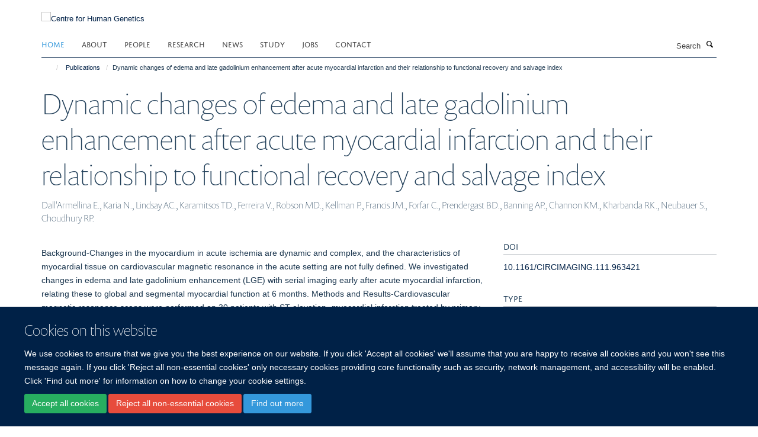

--- FILE ---
content_type: text/html;charset=utf-8
request_url: https://www.chg.ox.ac.uk/publications/179439
body_size: 8666
content:
<!doctype html>
<html xmlns="http://www.w3.org/1999/xhtml" lang="en" xml:lang="en">

    <head><base href="https://www.chg.ox.ac.uk/publications/179439/" />
        <meta charset="utf-8" />
        <meta name="viewport" content="width=device-width, initial-scale=1.0" />
        <meta name="apple-mobile-web-app-capable" content="yes" />
        <meta name="apple-mobile-web-app-title" content="Haiku" />
        
        <meta http-equiv="Content-Type" content="text/html; charset=utf-8" /><meta name="citation_title" content="Dynamic changes of edema and late gadolinium enhancement after acute myocardial infarction and their relationship to functional recovery and salvage index" /><meta name="citation_author" content="Dall'Armellina E." /><meta name="citation_author" content="Karia N." /><meta name="citation_author" content="Lindsay AC." /><meta name="citation_author" content="Karamitsos TD." /><meta name="citation_author" content="Ferreira V." /><meta name="citation_author" content="Robson MD." /><meta name="citation_author" content="Kellman P." /><meta name="citation_author" content="Francis JM." /><meta name="citation_author" content="Forfar C." /><meta name="citation_author" content="Prendergast BD." /><meta name="citation_author" content="Banning AP." /><meta name="citation_author" content="Channon KM." /><meta name="citation_author" content="Kharbanda RK." /><meta name="citation_author" content="Neubauer S." /><meta name="citation_author" content="Choudhury RP." /><meta name="citation_publication_date" content="2011/05/01" /><meta name="citation_journal_title" content="Circulation: Cardiovascular Imaging" /><meta name="citation_volume" content="4" /><meta name="citation_firstpage" content="228" /><meta name="citation_lastpage" content="236" /><meta content="Background-Changes in the myocardium in acute ischemia are dynamic and complex, and the characteristics of myocardial tissue on cardiovascular magnetic resonance in the acute setting are not fully defined. We investigated changes in edema and late gadolinium enhancement (LGE) with serial imaging early after acute myocardial infarction, relating these to global and segmental myocardial function at 6 months. Methods and Results-Cardiovascular magnetic resonance scans were performed on 30 patients with ST-elevation- myocardial infarction treated by primary percutaneous coronary intervention at each of 4 time points: 12 to 48 hours; 5 to 7 days; 14 to 17 days; and 6 months. All patients showed edema at 24 hours. The mean volume of edema (% left ventricle) was 37±16 at 24 hours and 39±17 at 1 week, with a reduction to 24±13 (P&lt;0.01) by 2 weeks. Myocardial segments with edema also had increased signal on LGE at 24 hours (k=0.77; P&lt;0.001). The volume of LGE decreased significantly between 24 hours and 6 months (27±15% versus 22±12%; P=0.002). Of segments showing LGE at 24 hours, 50% showed resolution by 6 months. In segments with such a reduction in LGE, 65% also showed improved wall motion (P&lt;0.0001). The area of LGE measured at 6 months correlated more strongly with troponin at 48 hours (r=0.9; P&lt;0.01) than LGE at 24 hours (r=0.7). The difference in LGE between 24 hours and 6 months had profound effects on the calculation of salvage index (26±21% at 24 hours versus 42±23% at 6 months; P=0.02). Conclusions-Myocardial edema is maximal and constant over the first week after myocardial infarction, providing a stable window for the retrospective evaluation of area at risk. By contrast, myocardial areas with high signal intensity in LGE images recede over time with corresponding recovery of function, indicating that acutely detected LGE does not necessarily equate with irreversible injury and may severely underestimate salvaged myocardium. © 2011 American Heart Association, Inc." name="description" /><meta name="og:title" content="Dynamic changes of edema and late gadolinium enhancement after acute myocardial infarction and their relationship to functional recovery and salvage index" /><meta name="og:description" content="Background-Changes in the myocardium in acute ischemia are dynamic and complex, and the characteristics of myocardial tissue on cardiovascular magnetic resonance in the acute setting are not fully defined. We investigated changes in edema and late gadolinium enhancement (LGE) with serial imaging early after acute myocardial infarction, relating these to global and segmental myocardial function at 6 months. Methods and Results-Cardiovascular magnetic resonance scans were performed on 30 patients with ST-elevation- myocardial infarction treated by primary percutaneous coronary intervention at each of 4 time points: 12 to 48 hours; 5 to 7 days; 14 to 17 days; and 6 months. All patients showed edema at 24 hours. The mean volume of edema (% left ventricle) was 37±16 at 24 hours and 39±17 at 1 week, with a reduction to 24±13 (P&lt;0.01) by 2 weeks. Myocardial segments with edema also had increased signal on LGE at 24 hours (k=0.77; P&lt;0.001). The volume of LGE decreased significantly between 24 hours and 6 months (27±15% versus 22±12%; P=0.002). Of segments showing LGE at 24 hours, 50% showed resolution by 6 months. In segments with such a reduction in LGE, 65% also showed improved wall motion (P&lt;0.0001). The area of LGE measured at 6 months correlated more strongly with troponin at 48 hours (r=0.9; P&lt;0.01) than LGE at 24 hours (r=0.7). The difference in LGE between 24 hours and 6 months had profound effects on the calculation of salvage index (26±21% at 24 hours versus 42±23% at 6 months; P=0.02). Conclusions-Myocardial edema is maximal and constant over the first week after myocardial infarction, providing a stable window for the retrospective evaluation of area at risk. By contrast, myocardial areas with high signal intensity in LGE images recede over time with corresponding recovery of function, indicating that acutely detected LGE does not necessarily equate with irreversible injury and may severely underestimate salvaged myocardium. © 2011 American Heart Association, Inc." /><meta name="og:url" content="https://www.chg.ox.ac.uk/publications/179439" /><meta name="twitter:card" content="summary" /><meta name="twitter:title" content="Dynamic changes of edema and late gadolinium enhancement after acute myocardial infarction and their relationship to functional recovery and salvage index" /><meta name="twitter:description" content="Background-Changes in the myocardium in acute ischemia are dynamic and complex, and the characteristics of myocardial tissue on cardiovascular magnetic resonance in the acute setting are not fully defined. We investigated changes in edema and late gadolinium enhancement (LGE) with serial imaging early after acute myocardial infarction, relating these to global and segmental myocardial function at 6 months. Methods and Results-Cardiovascular magnetic resonance scans were performed on 30 patients with ST-elevation- myocardial infarction treated by primary percutaneous coronary intervention at each of 4 time points: 12 to 48 hours; 5 to 7 days; 14 to 17 days; and 6 months. All patients showed edema at 24 hours. The mean volume of edema (% left ventricle) was 37±16 at 24 hours and 39±17 at 1 week, with a reduction to 24±13 (P&lt;0.01) by 2 weeks. Myocardial segments with edema also had increased signal on LGE at 24 hours (k=0.77; P&lt;0.001). The volume of LGE decreased significantly between 24 hours and 6 months (27±15% versus 22±12%; P=0.002). Of segments showing LGE at 24 hours, 50% showed resolution by 6 months. In segments with such a reduction in LGE, 65% also showed improved wall motion (P&lt;0.0001). The area of LGE measured at 6 months correlated more strongly with troponin at 48 hours (r=0.9; P&lt;0.01) than LGE at 24 hours (r=0.7). The difference in LGE between 24 hours and 6 months had profound effects on the calculation of salvage index (26±21% at 24 hours versus 42±23% at 6 months; P=0.02). Conclusions-Myocardial edema is maximal and constant over the first week after myocardial infarction, providing a stable window for the retrospective evaluation of area at risk. By contrast, myocardial areas with high signal intensity in LGE images recede over time with corresponding recovery of function, indicating that acutely detected LGE does not necessarily equate with irreversible injury and may severely underestimate salvaged myocardium. © 2011 American Heart Association, Inc." /><meta name="generator" content="Plone - http://plone.org" /><meta itemprop="url" content="https://www.chg.ox.ac.uk/publications/179439" /><title>Dynamic changes of edema and late gadolinium enhancement after acute myocardial infarction and their relationship to functional recovery and salvage index — Centre for Human Genetics</title>
        
        
        
        
        
    <link rel="stylesheet" type="text/css" media="screen" href="https://www.chg.ox.ac.uk/portal_css/Turnkey%20Theme/resourcecollective.cookielawcookielaw-cachekey-de894c9abba760f4d291534830e3a9d4.css" /><link rel="stylesheet" type="text/css" href="https://www.chg.ox.ac.uk/portal_css/Turnkey%20Theme/themebootstrapcssselect2-cachekey-0ccafa417c2d29aab6d0a3905f6c23a0.css" /><link rel="stylesheet" type="text/css" href="https://www.chg.ox.ac.uk/portal_css/Turnkey%20Theme/themebootstrapcssmagnific.popup-cachekey-db2d9aa60d8b135e3e4ea0f7c798da15.css" /><link rel="stylesheet" type="text/css" media="screen" href="https://www.chg.ox.ac.uk/portal_css/Turnkey%20Theme/resourcecollective.covercsscover-cachekey-f27a00268d5e94f1fba375e67db3d148.css" /><link rel="stylesheet" type="text/css" media="screen" href="https://www.chg.ox.ac.uk/portal_css/Turnkey%20Theme/resourcehaiku.coveroverlays-cachekey-ba5da5d43e6b503bb2f82543cb10823c.css" /><link rel="stylesheet" type="text/css" href="https://www.chg.ox.ac.uk/portal_css/Turnkey%20Theme/resourcehaiku.coverhaiku.chooser-cachekey-0f0c4754a89f62f461ccadd5850be8ff.css" /><link rel="stylesheet" type="text/css" href="https://www.chg.ox.ac.uk/portal_css/Turnkey%20Theme/resourcehaiku.widgets.imagehaiku.image.widget-cachekey-c65b7acfece1e1e09eabad567e9487ea.css" /><link rel="stylesheet" type="text/css" media="screen" href="https://www.chg.ox.ac.uk/++resource++haiku.core.vendor/prism.min.css" /><link rel="canonical" href="https://www.chg.ox.ac.uk/publications/179439" /><link rel="search" href="https://www.chg.ox.ac.uk/@@search" title="Search this site" /><link rel="shortcut icon" type="image/x-icon" href="https://www.chg.ox.ac.uk/images/site-logos/chg_favicon_16x16?v=1c50b550-f62c-11f0-a726-051ec24d17be" /><link rel="apple-touch-icon" href="https://www.chg.ox.ac.uk/images/site-logos/chg_favicon_apple.png?v=1c50b551-f62c-11f0-a726-051ec24d17be" /><script type="text/javascript" src="https://www.chg.ox.ac.uk/portal_javascripts/Turnkey%20Theme/resourcecollective.cookielawcookielaw_disabler-cachekey-09906047c9c9ca53c81f58ff51470dc0.js"></script><script type="text/javascript" src="https://www.chg.ox.ac.uk/portal_javascripts/Turnkey%20Theme/themebootstrapjsvendorrespond-cachekey-02fae33bc741d4314040cb780938efea.js"></script><script type="text/javascript" src="https://www.chg.ox.ac.uk/portal_javascripts/Turnkey%20Theme/resourceplone.app.jquery-cachekey-542a4f087fba291ae092eb55bf51415a.js"></script><script type="text/javascript" src="https://www.chg.ox.ac.uk/portal_javascripts/Turnkey%20Theme/++theme++bootstrap/js/vendor/bootstrap.js"></script><script type="text/javascript" src="https://www.chg.ox.ac.uk/portal_javascripts/Turnkey%20Theme/themebootstrapjspluginsvendorjquery.trunk8-cachekey-9ddaaa317d9a15df6e15d19990d2aa73.js"></script><script type="text/javascript" src="https://www.chg.ox.ac.uk/portal_javascripts/Turnkey%20Theme/plone_javascript_variables-cachekey-7d9f22295ad4e086f67c0918e1037598.js"></script><script type="text/javascript" src="https://www.chg.ox.ac.uk/portal_javascripts/Turnkey%20Theme/resourceplone.app.jquerytools-cachekey-6c4537318b4e7731dc6a0b546529cc48.js"></script><script type="text/javascript" src="https://www.chg.ox.ac.uk/portal_javascripts/Turnkey%20Theme/mark_special_links-cachekey-e56ab3c4bf0ab3a5dccc94fe79e608b8.js"></script><script type="text/javascript" src="https://www.chg.ox.ac.uk/portal_javascripts/Turnkey%20Theme/resourceplone.app.discussion.javascriptscomments-cachekey-d1b3643228b961c3bf274c1400f0be6e.js"></script><script type="text/javascript" src="https://www.chg.ox.ac.uk/portal_javascripts/Turnkey%20Theme/resourcecollective.coverjsmain-cachekey-a4726568746ec7e3f363a844f4c266c1.js"></script><script type="text/javascript" src="https://www.chg.ox.ac.uk/portal_javascripts/Turnkey%20Theme/themebootstrapjspluginsvendorselect2-cachekey-f1e98df23dd0bdb5e158b0629c7a1091.js"></script><script type="text/javascript" src="https://www.chg.ox.ac.uk/portal_javascripts/Turnkey%20Theme/++theme++bootstrap/js/plugins/vendor/jquery.html5-placeholder-shim.js"></script><script type="text/javascript" src="https://www.chg.ox.ac.uk/portal_javascripts/Turnkey%20Theme/++theme++bootstrap/js/vendor/hammer.js"></script><script type="text/javascript" src="https://www.chg.ox.ac.uk/portal_javascripts/Turnkey%20Theme/themebootstrapjspluginshaikujquery.navigation-portlets-cachekey-63dfa9e2180500d5d769cb620da5f0c9.js"></script><script type="text/javascript" src="https://www.chg.ox.ac.uk/portal_javascripts/Turnkey%20Theme/themebootstrapjspluginsvendormasonry-cachekey-3486fed3525524bd7334f1d7c053b792.js"></script><script type="text/javascript" src="https://www.chg.ox.ac.uk/portal_javascripts/Turnkey%20Theme/themebootstrapjspluginsvendorimagesloaded-cachekey-c063ba953f6378bafcaed2057f92fafc.js"></script><script type="text/javascript" src="https://www.chg.ox.ac.uk/portal_javascripts/Turnkey%20Theme/++theme++bootstrap/js/plugins/vendor/jquery.lazysizes.js"></script><script type="text/javascript" src="https://www.chg.ox.ac.uk/portal_javascripts/Turnkey%20Theme/++theme++bootstrap/js/plugins/vendor/jquery.magnific.popup.js"></script><script type="text/javascript" src="https://www.chg.ox.ac.uk/portal_javascripts/Turnkey%20Theme/themebootstrapjspluginsvendorjquery.toc-cachekey-28aed21b5b3ad702eef2dbca25fccbe4.js"></script><script type="text/javascript" src="https://www.chg.ox.ac.uk/portal_javascripts/Turnkey%20Theme/++theme++bootstrap/js/turnkey-various.js"></script><script type="text/javascript" src="https://www.chg.ox.ac.uk/portal_javascripts/Turnkey%20Theme/resourcehaiku.widgets.imagehaiku.image.widget-cachekey-32e4822858677b1871b4120843ad891f.js"></script><script type="text/javascript" src="https://www.chg.ox.ac.uk/portal_javascripts/Turnkey%20Theme/resourcecollective.cookielawcookielaw_banner-cachekey-907d4549274c4af852780863aa7cb92f.js"></script><script type="application/ld+json">
    {
      "@context" : "https://schema.org",
      "@type" : "WebSite",
      "name" : "Centre for Human Genetics",
      "url" : "https://www.chg.ox.ac.uk"
    }
  </script><script type="text/javascript">
        jQuery(function($){
            if (typeof($.datepicker) != "undefined"){
              $.datepicker.setDefaults(
                jQuery.extend($.datepicker.regional[''],
                {dateFormat: 'mm/dd/yy'}));
            }
        });
        </script><script>
  window.dataLayer = window.dataLayer || [];
  function gtag(){dataLayer.push(arguments);}
  gtag('js', new Date());

  gtag('config', 'G-KREB3CJ3CN');
  gtag('config', 'G-83GM3D4EW8');
</script><script async="" src="https://www.googletagmanager.com/gtag/js?id=G-LL7Q0VCHEY"></script><script>
window.dataLayer = window.dataLayer || [];
function gtag(){dataLayer.push(arguments);}
gtag('js', new Date());
gtag('config', 'G-LL7Q0VCHEY');
</script><script type="text/javascript" src="https://d1bxh8uas1mnw7.cloudfront.net/assets/embed.js"></script>
    <link href="https://www.chg.ox.ac.uk/++theme++sublime-oxy-blue/screen.css" rel="stylesheet" />
  
    <link href="https://www.chg.ox.ac.uk/++theme++sublime-oxy-blue/style.css" rel="stylesheet" />
  <style type="text/css" class="extra-css" id="global-extra-css">@import url("https://tools.ndm.ox.ac.uk/haiku_css/general.css");
/* Force logo to Spires size of 110px */
#primary-logo img, .logo-secondary, .logo-footer {
    max-height: 128px!important;
    max-width: 100%;
}</style></head>

    <body class="template-view portaltype-publication site-Plone section-publications subsection-179439 userrole-anonymous no-toolbar mount-005" dir="ltr"><div id="cookienotification">

    <div class="container">
    
        <div class="row">
        
            <div class="col-md-12">
                <h2>
                    Cookies on this website
                </h2>
                
            </div>
        
            <div class="col-md-12">
                <p>
                    We use cookies to ensure that we give you the best experience on our website. If you click 'Accept all cookies' we'll assume that you are happy to receive all cookies and you won't see this message again. If you click 'Reject all non-essential cookies' only necessary cookies providing core functionality such as security, network management, and accessibility will be enabled. Click 'Find out more' for information on how to change your cookie settings.
                </p>
                
            </div>
    
            <div class="col-md-12">
                <a class="btn btn-success cookie-continue" href="https://www.chg.ox.ac.uk/@@enable-cookies?&amp;came_from=https://www.chg.ox.ac.uk/publications/179439">Accept all cookies</a>
                <a class="btn btn-danger cookie-disable" href="https://www.chg.ox.ac.uk/@@disable-cookies?came_from=https://www.chg.ox.ac.uk/publications/179439">Reject all non-essential cookies</a>
                <a class="btn btn-info cookie-more" href="https://www.well.ox.ac.uk/cookies">Find out more</a>
            </div> 
            
        </div>
    
    </div>
     
</div><div id="site-wrapper" class="container-fluid">

            <div class="modal fade" id="modal" tabindex="-1" role="dialog" aria-hidden="true"></div>

            

            

            <div id="site-header" class="container">

                <div id="site-status"></div>

                

                <header class="row">
                    <div class="col-xs-10 col-sm-6">
                        <a id="primary-logo" title="Centre for Human Genetics" href="https://www.chg.ox.ac.uk"><img src="https://www.chg.ox.ac.uk/images/site-logos/chg-logo" alt="Centre for Human Genetics" /></a>
                    </div>
                    <div class="col-sm-6 hidden-xs">
                        <div class="heading-spaced">
                            <div id="site__secondary-logo">
                                
        <a href="http://www.ndm.ox.ac.uk/" title="" target="_blank" rel="noopener"><img src="https://www.chg.ox.ac.uk/images/site-logos/ndm-logo" alt="" class="img-responsive logo-secondary" /></a>
    
                            </div>
                            <div id="site-actions">

        <ul class="list-unstyled list-inline text-right">
    
            
    
            
                
                    <li id="siteaction-login">
                        <a href="https://www.chg.ox.ac.uk/Shibboleth.sso/Login?target=https://www.chg.ox.ac.uk/shibboleth_loggedin?came_from=https://www.chg.ox.ac.uk/publications/179439" title="" accesskey="">Log in</a>
                    </li>
                
            
    
        </ul>
    </div>
                        </div>
                    </div>
                    <div class="col-xs-2 visible-xs">
                        <a href="#mmenu" role="button" class="btn btn-default" aria-label="Toggle menu">
                            <i class="glyphicon glyphicon-menu"></i>
                        </a>
                    </div>
                </header>

                <nav role="navigation">
                    <div class="row">
                        <div class="col-sm-10">
                            <div id="site-bar" class="collapse navbar-collapse">

	    <ul class="nav navbar-nav">

            

	            <li class="dropdown active" id="portaltab-index_html">
	                <a href="https://www.chg.ox.ac.uk" title="" data-toggle="">Home</a>
                    
	            </li>

            
            

	            <li class="dropdown" id="portaltab-about-us">
	                <a href="https://www.chg.ox.ac.uk/about-us" title="" data-toggle="" data-hover="dropdown">About</a>
                    <ul class="dropdown-menu" role="menu">
                        
                            <li>
                                <a href="https://www.chg.ox.ac.uk/about-us/centre-management" title="">What we do</a>
                            </li>
                        
                        
                            <li>
                                <a href="https://www.chg.ox.ac.uk/about-us/history" title="">History</a>
                            </li>
                        
                        
                            <li>
                                <a href="https://www.chg.ox.ac.uk/about-us/affiliations" title="">Affiliations</a>
                            </li>
                        
                        
                            <li>
                                <a href="https://www.chg.ox.ac.uk/about-us/for-the-public" title="">Public Engagement and Outreach</a>
                            </li>
                        
                    </ul>
	            </li>

            
            

	            <li class="dropdown" id="portaltab-people">
	                <a href="https://www.chg.ox.ac.uk/people" title="" data-toggle="">People</a>
                    
	            </li>

            
            

	            <li class="dropdown" id="portaltab-research">
	                <a href="https://www.chg.ox.ac.uk/research" title="" data-toggle="" data-hover="dropdown">Research</a>
                    <ul class="dropdown-menu" role="menu">
                        
                            <li>
                                <a href="https://www.chg.ox.ac.uk/research/research-areas" title="">Research Themes</a>
                            </li>
                        
                        
                            <li>
                                <a href="https://www.chg.ox.ac.uk/research/research-groups" title="">Research Groups</a>
                            </li>
                        
                        
                            <li>
                                <a href="https://www.chg.ox.ac.uk/research/scientific-cores" title="">Small Research Facilities</a>
                            </li>
                        
                        
                            <li>
                                <a href="/publications" title="">Publications</a>
                            </li>
                        
                        
                            <li>
                                <a href="/seminars" title="">Seminars</a>
                            </li>
                        
                    </ul>
	            </li>

            
            

	            <li class="dropdown" id="portaltab-news">
	                <a href="https://www.chg.ox.ac.uk/news" title="" data-toggle="">News</a>
                    
	            </li>

            
            

	            <li class="dropdown" id="portaltab-study">
	                <a href="https://www.chg.ox.ac.uk/study" title="" data-toggle="" data-hover="dropdown">Study</a>
                    <ul class="dropdown-menu" role="menu">
                        
                            <li>
                                <a href="https://www.chg.ox.ac.uk/study/gms" title="">GMS DPhil Programme</a>
                            </li>
                        
                        
                            <li>
                                <a href="https://www.chg.ox.ac.uk/study/msc-genomic-medicine" title="">MSc Genomic Medicine</a>
                            </li>
                        
                    </ul>
	            </li>

            
            

	            <li class="dropdown" id="portaltab-jobs">
	                <a href="https://www.chg.ox.ac.uk/jobs" title="" data-toggle="">Jobs</a>
                    
	            </li>

            
            

	            <li class="dropdown" id="portaltab-contact">
	                <a href="https://www.chg.ox.ac.uk/contact" title="" data-toggle="">Contact</a>
                    
	            </li>

            

            

	    </ul>

    </div>
                        </div>
                        <div class="col-sm-2">
                            <form action="https://www.chg.ox.ac.uk/@@search" id="site-search" class="form-inline" role="form">
                                <div class="input-group">
                                    <label class="sr-only" for="SearchableText">Search</label>
                                    <input type="text" class="form-control" name="SearchableText" id="SearchableText" placeholder="Search" />
                                    <span class="input-group-btn">
                                        <button class="btn" type="submit" aria-label="Search"><i class="glyphicon-search"></i></button>
                                    </span>
                                </div>
                            </form>
                        </div>
                    </div>
                </nav>

                <div class="container">
                    <div class="row">
                        <div class="col-md-12">
                            <ol class="breadcrumb" id="site-breadcrumbs"><li><a title="Home" href="https://www.chg.ox.ac.uk"><span class="glyphicon glyphicon-home"></span></a></li><li><a href="https://www.chg.ox.ac.uk/publications">Publications</a></li><li class="active">Dynamic changes of edema and late gadolinium enhancement after acute myocardial infarction and their relationship to functional recovery and salvage index</li></ol>
                        </div>
                    </div>
                </div>

            </div>

            <div id="content" class="container ">

                            

                            

            

        <div itemscope="" itemtype="http://schema.org/Thing">

            <meta itemprop="url" content="https://www.chg.ox.ac.uk/publications/179439" />

            
                <div id="above-page-header">
    

</div>
            

            
                
                
                    
                        <div class="page-header">
                            <div class="row">
                                    
                                <div class="col-xs-12 col-sm-12">
                                    
                                    
                                        <h1>
                                            <span itemprop="name">Dynamic changes of edema and late gadolinium enhancement after acute myocardial infarction and their relationship to functional recovery and salvage index</span>
                                            <small>
                                                
                                            </small>
                                        </h1>
                                    
                                    
                                    
                    <div id="below-page-title">
</div>
                    <h5 style="margin:10px 0">Dall'Armellina E., Karia N., Lindsay AC., Karamitsos TD., Ferreira V., Robson MD., Kellman P., Francis JM., Forfar C., Prendergast BD., Banning AP., Channon KM., Kharbanda RK., Neubauer S., Choudhury RP.</h5>
                
                                    
                                </div>
                                    
                                
                                            
                            </div>
                        </div>
                    
                    
                    
                    
                 
            

            
                <div id="below-page-header"></div>
            

            
                <div id="above-page-content"></div>
            

            
                <div class="row">
        
                    <div id="site-content" class="col-sm-8">

                        

                            
                                
                            

                            
                                
                            

                            
                                
                                    
                                
                            
            
                            <div class="row">
                                <div id="site-content-body" class="col-sm-12">
            
                                    
                
                    
                        <div class="row">
                            <div class="col-sm-12">
                                <div class="altmetric-embed" data-badge-popover="left" data-badge-type="2" data-doi="10.1161/CIRCIMAGING.111.963421" data-link-target="_blank"></div>
                            </div>
                            <script type="text/javascript">
                                _altmetric_embed_init();
                            </script>
                        </div>
                    
                    
                    <div class="row">
                        <div class="col-sm-4">
                            
                        </div>
                        <div class="col-sm-12">
                           <p style="margin-top:0">Background-Changes in the myocardium in acute ischemia are dynamic and complex, and the characteristics of myocardial tissue on cardiovascular magnetic resonance in the acute setting are not fully defined. We investigated changes in edema and late gadolinium enhancement (LGE) with serial imaging early after acute myocardial infarction, relating these to global and segmental myocardial function at 6 months. Methods and Results-Cardiovascular magnetic resonance scans were performed on 30 patients with ST-elevation- myocardial infarction treated by primary percutaneous coronary intervention at each of 4 time points: 12 to 48 hours; 5 to 7 days; 14 to 17 days; and 6 months. All patients showed edema at 24 hours. The mean volume of edema (% left ventricle) was 37±16 at 24 hours and 39±17 at 1 week, with a reduction to 24±13 (P&lt;0.01) by 2 weeks. Myocardial segments with edema also had increased signal on LGE at 24 hours (k=0.77; P&lt;0.001). The volume of LGE decreased significantly between 24 hours and 6 months (27±15% versus 22±12%; P=0.002). Of segments showing LGE at 24 hours, 50% showed resolution by 6 months. In segments with such a reduction in LGE, 65% also showed improved wall motion (P&lt;0.0001). The area of LGE measured at 6 months correlated more strongly with troponin at 48 hours (r=0.9; P&lt;0.01) than LGE at 24 hours (r=0.7). The difference in LGE between 24 hours and 6 months had profound effects on the calculation of salvage index (26±21% at 24 hours versus 42±23% at 6 months; P=0.02). Conclusions-Myocardial edema is maximal and constant over the first week after myocardial infarction, providing a stable window for the retrospective evaluation of area at risk. By contrast, myocardial areas with high signal intensity in LGE images recede over time with corresponding recovery of function, indicating that acutely detected LGE does not necessarily equate with irreversible injury and may severely underestimate salvaged myocardium. © 2011 American Heart Association, Inc.</p>
                        </div>
                    </div>
                
                                    
                                </div>
            
                                
            
                            </div>
            
                            
                    <p>
                        
                        <a role="button" title="Original publication" class="btn btn-default" target="_blank" rel="noopener" href="http://doi.org/10.1161/CIRCIMAGING.111.963421">Original publication</a>
                        
                    </p>

                    
                
                        
        
                    </div>
        
                    <div class="site-sidebar col-sm-4">
        
                        <div id="aside-page-content"></div>
              
                        

                    
                        <h5 class="publication-lead">DOI</h5>
                        <p>
                            <a href="http://doi.org/10.1161/CIRCIMAGING.111.963421" target="_blank" rel="noopener">10.1161/CIRCIMAGING.111.963421</a>
                        </p>
                    

                    
                        <h5 class="publication-lead">Type</h5>
                        <p>Journal article</p>
                    

                    
                        <h5 class="publication-lead">Journal</h5>
                        <p>Circulation: Cardiovascular Imaging</p>
                    

                    

                    

                    

                    
                        <h5 class="publication-lead">Publication Date</h5>
                        <p>01/05/2011</p>
                    

                    
                        <h5 class="publication-lead">Volume</h5>
                        <p>4</p>
                    

                    
                        <h5 class="publication-lead">Pages</h5>
                        <p>
                            228
                            -
                            236
                        </p>
                    

                    

                    

                    

                
        
                    </div>
        
                </div>
            

            
                <div id="below-page-content"></div>
            
            
        </div>

    

        
                        </div>

            <footer id="site-footer" class="container" itemscope="" itemtype="http://schema.org/WPFooter">
        <hr />
        





    <div class="row" style="margin-bottom:20px">

        <div class="col-md-4">
            
        </div>

        <div class="col-md-8">
            
                <div id="site-copyright">
                    ©
                    2026
                    Centre for Human Genetics, Nuffield Department of Medicine, Roosevelt Drive, Oxford OX3 7BN, UK
                </div>
            
            
                <ul id="footer-nav" class="list-inline">
                    
                        <li>
                            <a href=" /sitemap" rel="noopener">Sitemap </a>
                        </li>
                    
                    
                        <li>
                            <a href=" /cookies" rel="noopener">Cookies </a>
                        </li>
                    
                    
                        <li>
                            <a href=" http://www.ox.ac.uk/legal" target="_blank" rel="noopener">Copyright </a>
                        </li>
                    
                    
                        <li>
                            <a href=" /accessibility" rel="noopener">Accessibility </a>
                        </li>
                    
                    
                        <li>
                            <a href=" /privacy-policy" rel="noopener">Privacy Policy </a>
                        </li>
                    
                    
                        <li>
                            <a href=" https://compliance.admin.ox.ac.uk/submit-foi" target="_blank" rel="noopener">Freedom of Information </a>
                        </li>
                    
                    
                        <li>
                            <a href=" https://unioxfordnexus.sharepoint.com/sites/WHGU-WellcomeCentreforHumanGenetics" target="_blank" rel="noopener">Intranet </a>
                        </li>
                    
                </ul>
            
        </div>
    </div>





    <div id="site-actions-footer" class="visible-xs-block" style="margin:20px 0">

        <ul class="list-unstyled list-inline text-center">

            
                
                    <li id="siteaction-login">
                        <a href="https://www.chg.ox.ac.uk/Shibboleth.sso/Login?target=https://www.chg.ox.ac.uk/shibboleth_loggedin?came_from=https://www.chg.ox.ac.uk/publications/179439" title="Log in" accesskey="">Log in</a>
                    </li>
                
            

        </ul>
    </div>









    </footer>

        </div><div id="haiku-mmenu">

            <nav id="mmenu" data-counters="true" data-searchfield="true" data-title="Menu" data-search="true">
                <ul>
                    <li>


    <a href="https://www.chg.ox.ac.uk/about-us" class="state-published" title="">
        <span>About</span>
    </a>

<ul>
<li>


    <a href="https://www.chg.ox.ac.uk/about-us/centre-management" class="state-published" title="">
        <span>What we do</span>
    </a>

</li>
<li>


    <a href="https://www.chg.ox.ac.uk/about-us/history" class="state-published" title="">
        <span>History of the WHG</span>
    </a>

<ul>
<li>


    <a href="https://www.chg.ox.ac.uk/about-us/history/21-years-of-outstanding-science" class="state-published" title="Posters presented at the Centre's 21st birthday celebrations.">
        <span>21 Years of Outstanding Science</span>
    </a>

</li>

</ul>
</li>
<li>


    <a href="https://www.chg.ox.ac.uk/about-us/for-the-public" class="state-published" title="">
        <span>Public Engagement and Outreach</span>
    </a>

</li>
<li>


    <a href="https://www.chg.ox.ac.uk/about-us/affiliations" class="state-published" title="">
        <span>Affiliations</span>
    </a>

</li>

</ul>
</li>
<li>


    <a href="https://www.chg.ox.ac.uk/people" class="state-published" title="">
        <span>People</span>
    </a>

</li>
<li>


    <a href="https://www.chg.ox.ac.uk/research" class="state-published" title="">
        <span>Research</span>
    </a>

<ul>
<li>


    <a href="https://www.chg.ox.ac.uk/research/research-areas" class="state-published" title="">
        <span>Research Themes</span>
    </a>

</li>
<li>


    <a href="/research/research-groups" class="state-published" title="">
        <span>Research Groups</span>
    </a>

</li>
<li>


    <a href="https://www.chg.ox.ac.uk/research/scientific-cores" class="state-published" title="In addition to their research programmes, some of our core groups offer a range of scientific services to research groups in the Centre itself, in other University of Oxford departments, and in other institutions.  In addition the Centre also provides free access to a number of databases and software applications.">
        <span>Small Research Facilities</span>
    </a>

<ul>
<li>


    <a href="https://www.chg.ox.ac.uk/research/scientific-cores/computational-genomics" class="state-published" title="">
        <span>Computational Genomics SRF</span>
    </a>

</li>
<li>


    <a href="https://www.chg.ox.ac.uk/research/scientific-cores/cellular-imaging-core" class="state-published" title="">
        <span>Cellular Imaging Core</span>
    </a>

</li>
<li>


    <a href="https://www.chg.ox.ac.uk/research/scientific-cores/BMRC" class="state-published" title="">
        <span>Biomedical Research Computing</span>
    </a>

</li>
<li>


    <a href="https://www.chg.ox.ac.uk/research/scientific-cores/flow-cytometry" class="state-published" title="">
        <span>Flow Cytometry Facility</span>
    </a>

</li>
<li>


    <a href="https://www.chg.ox.ac.uk/research/scientific-cores/omics" class="state-published" title="Multiomics Technology Platforms">
        <span>Multiomics Technology Platforms</span>
    </a>

</li>

</ul>
</li>
<li>


    <a href="/publications" class="state-published" title="">
        <span>Publications</span>
    </a>

</li>
<li>


    <a href="/seminars" class="state-published" title="">
        <span>Seminars</span>
    </a>

</li>

</ul>
</li>
<li>


    <a href="https://www.chg.ox.ac.uk/news" class="state-published" title="">
        <span>News</span>
    </a>

<ul>
<li>


    <a href="http://www.thetalkingmachines.com/" class="state-published" title="Centre Director, Professor Peter Donnelly, features in the latest “Talking Machines” podcast. Peter talks in his capacity with the Royal Society’s Machine Learning Working Group about the work they are doing in relation to Artificial Intelligence and Machine Learning.">
        <span>Centre Director featured in “Talking Machines” podcast</span>
    </a>

</li>

</ul>
</li>
<li>


    <a href="https://www.chg.ox.ac.uk/study" class="state-published" title="">
        <span>Study</span>
    </a>

<ul>
<li>


    <a href="https://www.chg.ox.ac.uk/study/gms" class="state-published" title="">
        <span>DPhil in Genomic Medicine and Statistics</span>
    </a>

<ul>
<li>


    <a href="https://www.chg.ox.ac.uk/study/gms/gms-teaching-overview" class="state-published" title="">
        <span>GMS Teaching Overview</span>
    </a>

</li>
<li>


    <a href="https://www.chg.ox.ac.uk/study/gms/gms-supervisor-list" class="state-published" title="">
        <span>GMS research groups</span>
    </a>

</li>
<li>


    <a href="https://www.chg.ox.ac.uk/study/gms/GMS-team" class="state-published" title="">
        <span>GMS LeadershipTeam</span>
    </a>

</li>
<li>


    <a href="https://www.chg.ox.ac.uk/study/gms/gms-student-perspectives-1" class="state-published" title="">
        <span>GMS Student Perspectives</span>
    </a>

</li>
<li>


    <a href="https://www.chg.ox.ac.uk/study/gms/information-for-current-students" class="state-published" title="">
        <span>Information for current students</span>
    </a>

</li>
<li>


    <a href="https://www.chg.ox.ac.uk/study/gms/2021-2022-rotation-projects-page" class="state-published" title="">
        <span>2021-2022 rotation projects</span>
    </a>

</li>
<li>


    <a href="https://www.chg.ox.ac.uk/study/gms/information-for-gms-supervisors" class="state-published" title="This page contains useful information and documents for current and prospective GMS supervisors">
        <span>Information for new GMS supervisors</span>
    </a>

</li>
<li>


    <a href="https://www.chg.ox.ac.uk/study/gms/gms-supervisor-student-interactions" class="state-published" title="">
        <span>GMS supervisor-student interactions</span>
    </a>

</li>
<li>


    <a href="https://www.chg.ox.ac.uk/study/gms/2022-2023-rotation-projects-page" class="state-published" title="">
        <span>2022-2023 rotation projects</span>
    </a>

</li>
<li>


    <a href="https://www.chg.ox.ac.uk/study/gms/mentorship" class="state-published" title="This page contains useful information and documents for current and prospective GMS supervisors">
        <span>Mentorship on the GMS programme</span>
    </a>

</li>
<li>


    <a href="https://www.chg.ox.ac.uk/study/gms/dphil-in-genomic-medicine-and-statistics" class="state-published" title="">
        <span>DPhil in Genomic Medicine and Statistics</span>
    </a>

</li>
<li>


    <a href="https://www.chg.ox.ac.uk/study/gms/2023-2024-rotation-projects-page" class="state-published" title="">
        <span>2023-2024 rotation projects</span>
    </a>

</li>
<li>


    <a href="https://www.chg.ox.ac.uk/study/gms/2024-2025-rotation-projects-page" class="state-published" title="">
        <span>2025-2026 rotation projects</span>
    </a>

</li>
<li>


    <a href="https://www.chg.ox.ac.uk/study/gms/rotation-projects" class="state-published" title="">
        <span>GMS rotation projects</span>
    </a>

</li>

</ul>
</li>
<li>


    <a href="https://www.chg.ox.ac.uk/study/msc-genomic-medicine" class="state-published" title="">
        <span>MSc Genomic Medicine</span>
    </a>

<ul>
<li>


    <a href="https://www.chg.ox.ac.uk/study/msc-genomic-medicine/msc-in-genomic-medicine" class="state-published" title="">
        <span>MSc in Genomic Medicine</span>
    </a>

</li>
<li>


    <a href="https://www.chg.ox.ac.uk/study/msc-genomic-medicine/course-content-1" class="state-published" title="">
        <span>Course Content</span>
    </a>

</li>
<li>


    <a href="https://www.chg.ox.ac.uk/study/msc-genomic-medicine/meet-the-team" class="state-published" title="">
        <span>Meet the Team</span>
    </a>

</li>
<li>


    <a href="https://www.chg.ox.ac.uk/study/msc-genomic-medicine/student-profiles-2" class="state-published" title="Interviews with past students about their Oxford experiences">
        <span>MSc Genomic Medicine Alumni</span>
    </a>

</li>
<li>


    <a href="https://www.chg.ox.ac.uk/study/msc-genomic-medicine/faqs" class="state-published" title="This page will contain answers to FAQs">
        <span>FAQs</span>
    </a>

</li>

</ul>
</li>
<li>


    <a href="https://www.chg.ox.ac.uk/study/whg-data-forum" class="state-published" title="">
        <span>WHG Data Forum</span>
    </a>

</li>

</ul>
</li>
<li>


    <a href="https://www.chg.ox.ac.uk/jobs" class="state-published" title="">
        <span>Jobs</span>
    </a>

</li>
<li>


    <a href="https://www.chg.ox.ac.uk/contact" class="state-published" title="">
        <span>Contact us</span>
    </a>

<ul>
<li>


    <a href="https://www.chg.ox.ac.uk/contact/contact" class="state-published" title="">
        <span>Contact</span>
    </a>

</li>

</ul>
</li>

                </ul>
            </nav>

            <script type="text/javascript">
                $(document).ready(function() {
                    var menu = $("#mmenu");
                    menu.mmenu({
                        navbar: {title: menu.data("title")},
                        counters: menu.data("counters"),
                        searchfield: menu.data("search") ? {"resultsPanel": true} : {},
                        navbars: menu.data("search") ? {"content": ["searchfield"]} : {}
                    });
                    // fix for bootstrap modals
                    // http://stackoverflow.com/questions/35038146/bootstrap-modal-and-mmenu-menu-clashing
                    $(".mm-slideout").css("z-index", "auto");
                });
            </script>

         </div>
        <script type="text/javascript">$(document).ready(function(){
    console.log('ready');
    $.getScript('https://tools.ndm.ox.ac.uk/haiku_js/general.min.js', function(data) {
        console.log('got general.min.js');
    });
});</script>
    
    
      <script type="text/javascript" src="https://www.chg.ox.ac.uk/++resource++haiku.core.vendor/prism.min.js"></script>
    
  

    <script type="text/javascript">
        function deleteAllCookies() {
            var cookies = document.cookie.split("; ");
            for (var c = 0; c < cookies.length; c++) {
                if (!HAIKU_ALLOWED_COOKIES.some(v => cookies[c].includes(v))) {
                    var d = window.location.hostname.split(".");
                    while (d.length > 0) {    
                        var cookieBase1 = encodeURIComponent(cookies[c].split(";")[0].split("=")[0]) + '=; expires=Thu, 01-Jan-1970 00:00:01 GMT; domain=' + d.join('.') + '; path=';
                        var cookieBase2 = encodeURIComponent(cookies[c].split(";")[0].split("=")[0]) + '=; expires=Thu, 01-Jan-1970 00:00:01 GMT; domain=.' + d.join('.') + '; path=';
                        var p = location.pathname.split('/');
                        document.cookie = cookieBase1 + '/';
                        document.cookie = cookieBase2 + '/';
                        while (p.length > 0) {
                            document.cookie = cookieBase1 + p.join('/');
                            document.cookie = cookieBase2 + p.join('/');
                            p.pop();
                        };
                        d.shift();
                    }
                }
            }
        };
        if (!(document.cookie.includes('haiku_cookies_enabled'))) {
            deleteAllCookies();
        }
    </script>
    
</body>

</html>

--- FILE ---
content_type: application/x-javascript;charset=utf-8
request_url: https://www.chg.ox.ac.uk/portal_javascripts/Turnkey%20Theme/plone_javascript_variables-cachekey-7d9f22295ad4e086f67c0918e1037598.js
body_size: 327
content:

/* - plone_javascript_variables.js - */
// https://www.chg.ox.ac.uk/portal_javascripts/plone_javascript_variables.js?original=1
var portal_url='https://www.chg.ox.ac.uk';var form_modified_message='Your form has not been saved. All changes you have made will be lost.';var form_resubmit_message='You already clicked the submit button. Do you really want to submit this form again?';var external_links_open_new_window='false';var mark_special_links='True';var ajax_noresponse_message='No response from server. Please try again later.';
